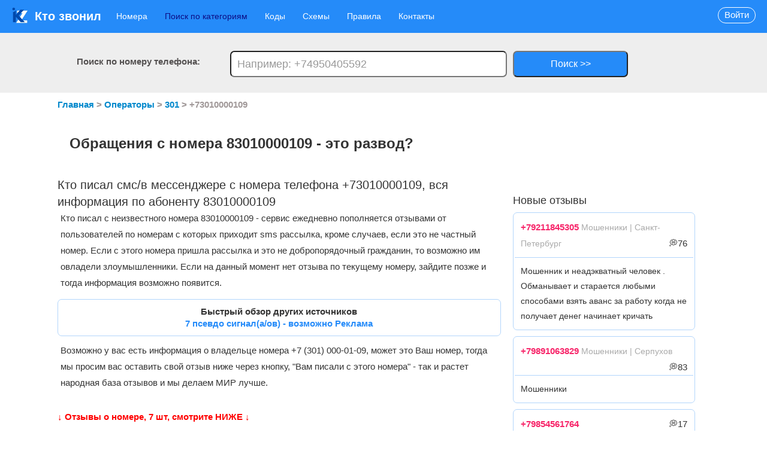

--- FILE ---
content_type: text/html; charset=utf-8
request_url: https://kto-zvonili.com/sms/73010000109
body_size: 9767
content:
								<!doctype html>
<html>
	<head>
		<base href="/" />
		<title>Чей номер +73010000109? 7 отзыва и статус номера 83010000109</title>
		<meta name="description" content="Чей номер 73010000109. Вся информация по абоненту: 7 отзыва, оператор, какой регион, статус, местоположение"/>
		<meta name="keywords" content="кто пишет, 73010000109, номер телефона, кто абонент, дозвон, звонки, мошенники, бесплатно, рассылка"/>
		<meta charset="utf-8"/>
		<meta name="viewport" content="width=device-width"/>
		<meta name="yandex-verification" content="ac14db98a7838419" />
		<meta name="google-site-verification" content="oD8IYDb9vElmt3Ixj-ljTOgljpVlIxIuVZ_dvARib0g" />
		<meta name='wmail-verification' content='c7ca6debf5f3528ceec52939152dfa3c' />
		<meta name="msvalidate.01" content="D7A8224F0371BAC0826C400BBED75FE8" />
		<meta property="og:locale" content="ru_RU" />
		<meta property="og:type" content="website" />
		<meta property="og:title" content="Чей номер +73010000109? 7 отзыва и статус номера 83010000109" />
		<meta property="og:description" content="Чей номер 73010000109. Вся информация по абоненту: 7 отзыва, оператор, какой регион, статус, местоположение‌" />
				<meta property="og:url" content="https://kto-zvonili.com/sms/73010000109" />
					<link rel="stylesheet" media="screen" href="/media/css/bootstrap.min.css?v=2.166" /> 	
					<link rel="stylesheet" media="screen" href="/media/css/style.css?v=2.166" /> 	
				<link rel="shortcut icon" href="img/favicon.ico"/>
		<link rel="icon" href="img/svg-icon.ico" type="image/svg+xml">
		<!-- Yandex.Metrika counter -->
<script type="text/javascript" >
   (function(m,e,t,r,i,k,a){m[i]=m[i]||function(){(m[i].a=m[i].a||[]).push(arguments)};
   m[i].l=1*new Date();
   for (var j = 0; j < document.scripts.length; j++) {if (document.scripts[j].src === r) { return; }}
   k=e.createElement(t),a=e.getElementsByTagName(t)[0],k.async=1,k.src=r,a.parentNode.insertBefore(k,a)})
   (window, document, "script", "https://mc.yandex.ru/metrika/tag.js", "ym");

   ym(87738231, "init", {
        clickmap:true,
        trackLinks:true,
        accurateTrackBounce:true
   });
</script>
<noscript><div><img src="https://mc.yandex.ru/watch/87738231" style="position:absolute; left:-9999px;" alt="" /></div></noscript>
<!-- /Yandex.Metrika counter --> 
					<!-- Yandex.RTB -->
			<script>window.yaContextCb=window.yaContextCb||[]</script>
			<script src="https://yandex.ru/ads/system/context.js" async></script>
			</head>
	<body>
	
	<!-- Yandex.RTB R-A-2412120-5 -->
<script>window.yaContextCb.push(()=>{
	Ya.Context.AdvManager.render({
		"blockId": "R-A-2412120-5",
		"type": "fullscreen",
		"platform": "touch"
	})
})
</script>
<!-- Yandex.RTB R-A-2412120-7 -->
<script>
/* window.yaContextCb.push(()=>{
	Ya.Context.AdvManager.render({
		"blockId": "R-A-2412120-7",
		"type": "floorAd",
		"platform": "touch"
	}) 
}) */
</script>
<!-- Yandex.RTB R-A-2412120-9 -->
<script>
/* window.yaContextCb.push(()=>{
	Ya.Context.AdvManager.render({
		"blockId": "R-A-2412120-9",
		"type": "floorAd",
		"platform": "desktop"
	})
}) */
</script>
<!-- Yandex.RTB R-A-2412120-8 -->
<script>
window.yaContextCb.push(()=>{
	Ya.Context.AdvManager.render({
		"blockId": "R-A-2412120-8",
		"type": "fullscreen",
		"platform": "desktop"
	})
})
</script>

		<header>
			<div class="head-box">
				<nav>
					<a href="/" style="font-size:20px;font-weight:700;"><img src="/img/logo-canva.jpg" style="width: 28px; height: 28px; vertical-align: top;">Кто звонил</a>
					<div class="hamburger">
					  <span class="bar"></span>
					  <span class="bar"></span>
					  <span class="bar"></span>
					</div>
					<ul class="main_ul">
						<li><a href="abonent">Номера</a></li>
						<li><a href="category" style="color:#0d0d85">Поиск по категориям</a></li>
						<li><a href="codes">Коды</a></li>
						<li><a href="shemy">Схемы</a></li>
						<li><a href="rules">Правила</a></li>
						<li><a href="rules/contacty">Контакты</a></li>
					</ul>					
				</nav>
									<div class="poisk_block">
						<div class="poisk">Поиск по номеру телефона:</div>
						<form action="search" method="post">
							<input name="search_phone" placeholder="Например: +74950405592">
							<button type="input">Поиск >></button>
						</form>
					</div>
													<a href="#voity" data-toggle="modal"><div class="voity">Войти</div></a>
							</div>
		</header>
			<!--AdFox START-->
<!--yandex_founder@plabber.ru-->
<!--Площадка: kto-zvonili.com / * / *-->
<!--Тип баннера: 100%x100% Turbo-->
<!--Расположение: верх страницы--
<div id="adfox_175684243514282854"></div>
<script>
    window.yaContextCb.push(()=>{
        Ya.adfoxCode.create({
            ownerId: 707779,
            containerId: 'adfox_175684243514282854',
            params: {
                p1: 'dccrm',
                p2: 'p'
            }
        })
    })
</script>-->
		<div class="wrap">
	<ul itemscope itemtype="http://schema.org/BreadcrumbList" class="link_path"> 
		<li itemprop="itemListElement" itemscope itemtype="http://schema.org/ListItem">
			<a itemprop="item" href="/">
				<span itemprop="name">Главная</span>
			</a>
			<meta itemprop="position" content="1" />
		</li> >
		<li itemprop="itemListElement" itemscope itemtype="http://schema.org/ListItem">
			<a itemprop="item" href="abonent">
				<span itemprop="name">Операторы</span>
			</a>
			<meta itemprop="position" content="2" />
		</li> >
		<li itemprop="itemListElement" itemscope itemtype="http://schema.org/ListItem">
			<a itemprop="item" href="numbers-on-operator/301">
				<span itemprop="name">301</span>
			</a>
			<meta itemprop="position" content="3" />
		</li> >
		<li itemprop="itemListElement" itemscope="" itemtype="http://schema.org/ListItem">
			<span itemprop="name">+73010000109</span>
			<meta itemprop="position" content="4" />
		</li>
	</ul>
</div>
<div class="wrap">
	<h1 style="text-align:left;font-weight:700;line-height:30px">Обращения с номера 83010000109 - это развод?</h1>
	<!-- Yandex.RTB R-A-2412120-1-->
	<div id="yandex_rtb_R-A-2412120-1"></div>
	<script>window.yaContextCb.push(()=>{
		Ya.Context.AdvManager.render({
			"blockId": "R-A-2412120-1",
			"renderTo": "yandex_rtb_R-A-2412120-1"
		})
	})
	</script>
<br>
	<article>
	   
		<h2>Кто писал смс/в мессенджере с номера телефона +73010000109, вся информация по абоненту 83010000109</h2>
		<p>Кто писал с неизвестного номера 83010000109 - сервис ежедневно пополняется отзывами от пользователей по номерам с которых приходит sms рассылка, кроме случаев, если это не частный номер. Если с этого номера пришла рассылка и это не добропорядочный гражданин, то возможно им овладели злоумышленники. Если на данный момент нет отзыва по текущему номеру, зайдите позже и тогда информация возможно появится. </p>
		<div class="share">
							<div class="textCenter"><b>Быстрый обзор других источников</b></div>
			 
			<div class="textCenter" style="color:#258bf9"><b>7 псевдо сигнал(а/ов) - возможно Реклама</b></div>
		</div>
		<p class="margin_top10">Возможно у вас есть информация о владельце номера +7 (301) 000-01-09, может это Ваш номер, тогда мы просим вас оставить свой отзыв ниже через кнопку, "Вам писали с этого номера" - так и растет народная база отзывов и мы делаем МИР лучше.</p>
		
		<div style="padding:20px 0; font-weight:900; color:red">&#8595; Отзывы о номере, 7 шт, смотрите НИЖЕ &#8595;</div>
		
		<p class="xxx"><strong>Частота использования 83010000109: <span>1</span></strong></p>
		
				
		<p class="xxx" ><strong>Рейтинг номера 83010000109: <span>1</span></strong></p>
		<p class="xxx"><strong>Число просмотров номера: <span>397</span></strong></p>
		<p class="xxx"><strong>Сумма чисел 83010000109: <span>14</span></strong></p>
		<p class="xxx"><strong>Число по нумерологии: <span>5</span></strong></p>
					<p class="xxx"><strong>Статус номера 83010000109: <span>Реклама</span></strong>(не подтверждено)</p>
				
		<div class="margin20 margin_top20">
			<h3> Узнать регион или оператор номера +7 (301) 000-01-09 и кому пренадлежит можно ниже</h3>
			<p  id="Expand_operators_slide" style="height:61px; overflow:hidden; background:#dad5d5; padding:10px;margin-bottom: 4px;" ><strong style="font-weight:700">Номер +73010000109 принадлежит оператору(ам):</strong><br>
														ОАО "АСВТ"<br>ПАО "Ростелеком"<br>ЗАО "Компания ТрансТелеКом"<br>ООО "Мобилон Телекоммуникации"<br>ООО "ПРЕСТИЖ-ИНТЕРНЕТ"<br>ООО "Фрегат"<br>ПАО "Вымпел-Коммуникации"<br>ОАО "МТТ"<br>ООО "Интернод"<br>ООО "Т2 Мобайл"<br>ОАО "РЖД"<br>ЗАО "Гамма Телеком"<br>ООО "ТАКСТЕЛЕКОМ"<br>ОАО "МУС Энергетики"<br>ОАО "Мобильные ТелеСистемы"<br>ООО "ПРОКОМ"<br>ОАО "МегаФон"<br>ООО "Байкал Диалог"<br>ООО "ВИТОЛ"<br>ОАО "КБ "Искра"<br>ООО "Интерфейс"								<br><a href="codes/phone/301" style="color:#f7266a;font-weight:800"> >> Посмотрите в отдельной вкладке и все телефоны оператора << </a>
			</p>
			<p id="Expand_operators" style="border:1px solid blue;padding: 10px 0px;width: 250px;margin: 10px 20px 20px;border-radius:20px;text-align:center" onmouseover="this.style.cursor='pointer';this.style.backgroundColor='blue';this.style.color='#fff';" onmouseout="this.style.backgroundColor='#fff';this.style.color='#000';"> Развернуть Оператора(ы)</p>
			<script>
				var Expand_operators = document.getElementById("Expand_operators");
				Expand_operators.addEventListener("click", function () {
				 var Expand_operators_slide = document.getElementById("Expand_operators_slide");
				 Expand_operators_slide.style.height = 'inherit';
				 Expand_operators_slide.style.overflow = 'inherit';
				 Expand_operators.style.display = 'none';
				 
				})
			</script>
							<p id="Expand_slide" style="height:58px; overflow:hidden; background:#dad5d5; padding:10px;    margin-bottom: 0;"><strong style="font-weight:700">Регион(ы): </strong><br>г. Улан - Удэ Республика Бурятия,г. Улан-Удэ Республика Бурятия,г. Северобайкальск Республика Бурятия,р-н Северо-Байкальский Республика Бурятия,пгт. Нижнеангарск р-н Северо-Байкальский Республика Бурятия,пгт. Новый Уоян р-н Северо-Байкальский Республика Бурятия,р-н Баргузинский Республика Бурятия,р-н Муйский Республика Бурятия,пгт. Северомуйск р-н Муйский Республика Бурятия,р-н Бичурский Республика Бурятия,р-н Джидинский Республика Бурятия,р-н Еравнинский Республика Бурятия,р-н Баунтовский эвенкийский Республика Бурятия,р-н Баунтовский Республика Бурятия,р-н Заиграевский Республика Бурятия,р-н Закаменский Республика Бурятия,р-н Кабанский Республика Бурятия,р-н Иволгинский Республика Бурятия,р-н Кижингинский Республика Бурятия,р-н Кяхтинский Республика Бурятия,р-н Тарбагатайский Республика Бурятия,р-н Мухоршибирский Республика Бурятия,р-н Прибайкальский Республика Бурятия,г. Гусиноозерск р-н Селенгинский Республика Бурятия,р-н Селенгинский Республика Бурятия,р-н Тункинский Республика Бурятия,р-н Хоринский Республика Бурятия,р-н Курумканский Республика Бурятия,р-н Окинский Республика Бурятия				<br><a href="codes/phone/301" style="color:#f7266a;font-weight:800"> >> Посмотрите в отдельной вкладке и все телефоны оператора << </a>
				</p>
						<p id="Expand" style="border:1px solid blue;padding: 10px 0px;width: 250px;margin: 10px 20px 20px;border-radius:20px;text-align:center" onmouseover="this.style.cursor='pointer';this.style.backgroundColor='blue';this.style.color='#fff';" onmouseout="this.style.backgroundColor='#fff';this.style.color='#000';"> Развернуть Регион(ы)</p>
						<script>
				let button = document.getElementById("Expand");
				button.addEventListener("click", function () {
				 let Expand_slide = document.getElementById("Expand_slide");
				 Expand_slide.style.height = 'inherit';
				 Expand_slide.style.overflow = 'inherit';
				  button.style.display = 'none';
				})
			</script>
		</div>
					<!-- my ads --
			<div id="for_my_ads"></div>-->
			<!-- Yandex.RTB R-A-2412120-10 ---->
<br><br><div id="yandex_rtb_R-A-2412120-10"></div>
<script>
window.yaContextCb.push(() => {
    Ya.Context.AdvManager.render({
        "blockId": "R-A-2412120-10",
        "renderTo": "yandex_rtb_R-A-2412120-10"
    })
})
</script>
<!--AdFox START-->
<!--yandex_founder@plabber.ru-->
<!--Площадка: kto-zvonili.com / * / *-->
<!--Тип баннера: Media banner-->
<!--Расположение: верх страницы--
<div id="adfox_175693038073589561"></div>
<script>
    window.yaContextCb.push(()=>{
        Ya.adfoxCode.create({
            ownerId: 707779,
            containerId: 'adfox_175693038073589561',
            params: {
                pp: 'g',
                ps: 'hprv',
                p2: 'p'
            }
        })
    })
</script>-->

			<div class="btn-zvonili-da-net">
				<div class="your_phone">Это Ваш номер телефона?</div>
				<div class="btn-zvonili-da" data-us_phone="3010000109">Да</div> <div class="btn-zvonili-net">Нет</div>
			</div>
			<div class="clear"></div>
		
			<div class="delete_phone">
				<div class="your_phone">Можете удалить свой номер с сайта</div>
				<p>Также возможно удалить номер с сайта, но не рекомендуем, лучше быть в курсе того, что люди говорят.</p>
				<div class="btn-delete_phone-da" data-us_phone="3010000109" data-is-human="123">Удалить</div> <div class="btn-delete_phone-net">Нет</div>
			</div>
			<div class="clear"></div>
			<div style="padding:20px 0; font-weight:900; color:red">&#8595; 7 отзывов о номере еще НИЖЕ &#8595;</div>
		<p><b>Внимание:</b> абзац ниже актуален только в том случае, если этим номером владеют мошенники.</p><p>Если этим номером владеют злоумышленники, то они ежедневно делают рассылки в мессенджеры, например с +73010000109, с целью получения ваших денег или личных данных. Почему используют именно домашние номера для рассылки - с них уровень доверия у населения выше, в особенности у непосвещенных, престарелых. Раз выше доверие, выше заработок пишущего, злоумышленника. Часто представляются сотрудниками банков, государственнми служащими, органами здравоохраняния или охраны порядка, в 99% случаев это развод и обман или реклама. Если вы не ожидеете письма/сообщения, то не стоит и отвечать. Так как операторы сотовой и городской связи продают свои номера без контроля региона и границы регионов того кто пишет размылись, определить кто писал с номера +73010000109, стопроцентно невозможно, можно узнать только оператора и глобально регион - область или край. <br><b>Внимание: если это ваш номер телефона, нажмите на кнопку 'Да', выше.</b></p>		<div class="margin20">
		  <h3> Варианты написания номера 83010000109</h3>
		 
			<p>Возможные форматы написания этого номера:<br>+73010000109,<br>83010000109,<br>+7 301 000-01-09,<br>8 301 000-01-09,<br>+7 (301) 000-01-09,<br>8 (301) 000-01-09,<br>3010000109.</p>
		</div>
		
		
		
		  <!-- <h4 style="color:#258bf9">Частота использования номера +73010000109: <b><span style="color:#fff;background:#258bf9;padding:5px;border-radius:10px">397</span> - этот номер высокочастотный, что означает, что его часто используют для прозвонов и рассылок </b> </h4>
			<br><p><b>Если Вам писали или звонили с номера +7 (301) 000-01-09 - оставьте свой отзыв по этому номеру. Благодаря этому другие пользователи смогут видеть самую актуальную телефонную базу номеров &#8595;&#8595;&#8595;</b></p> -->

			<p class="btn-da-net">Вам писали с этого номера:<br> +7 (301) 000-01-09 ?</p>
			
			<a href="/sms-otzyv/73010000109"><div class="btn-da">Да</div></a> <div class="btn-net">Нет</div>
			<div class="clear"></div>
			<br><br><br><br>
						<!-- Yandex.RTB R-A-2412120-2 -->
<div id="yandex_rtb_R-A-2412120-2"></div>
<script>window.yaContextCb.push(()=>{
	Ya.Context.AdvManager.render({
		"blockId": "R-A-2412120-2",
		"renderTo": "yandex_rtb_R-A-2412120-2"
	})
})
</script>

<!--AdFox START-->
<!--yandex_founder@plabber.ru-->
<!--Площадка: kto-zvonili.com / * / *-->
<!--Тип баннера: Media banner-->
<!--Расположение: верх страницы--
<div id="adfox_175698783362729236"></div>
<script>
    window.yaContextCb.push(()=>{
        Ya.adfoxCode.create({
            ownerId: 707779,
            containerId: 'adfox_175698783362729236',
            params: {
                pp: 'g',
                ps: 'hprv',
                p2: 'p'
            }
        })
    })
</script>-->


<br><br>
			<p class="btn-da-net">У вас есть инфа об абоненте<br> +7 (301) 000-01-09?</p>
			<a href="/sms-otzyv/73010000109"><div class="btn-da">Да</div></a> <div class="btn-net">Нет</div>
			<div class="clear"></div>
		<section class="margin_top20"><hr><br><br>
			<h4 class="margin_bottom5"><span>0</span> Отзывы и комментарии по номеру +73010000109</h4>
									<div class="share margin_bottom10">
						<p style="font-weight:800;">Зафиксировано 7 НЕподтвержденных сигналов с других сайтов и GETCONTACT о том, что это Реклама</p>
													<div class="share margin_bottom10">
								<div style="color:#a5a0a0"><b><i>Аноним</i></b> указал статус: <span>Реклама</span></div>
								<div style="color:#a5a0a0"><b><i>Сообщение скрыто</i></b></div>
							</div>
													<div class="share margin_bottom10">
								<div style="color:#a5a0a0"><b><i>Аноним</i></b> указал статус: <span>Реклама</span></div>
								<div style="color:#a5a0a0"><b><i>Сообщение скрыто</i></b></div>
							</div>
													<div class="share margin_bottom10">
								<div style="color:#a5a0a0"><b><i>Аноним</i></b> указал статус: <span>Реклама</span></div>
								<div style="color:#a5a0a0"><b><i>Сообщение скрыто</i></b></div>
							</div>
													<div class="share margin_bottom10">
								<div style="color:#a5a0a0"><b><i>Аноним</i></b> указал статус: <span>Реклама</span></div>
								<div style="color:#a5a0a0"><b><i>Сообщение скрыто</i></b></div>
							</div>
													<div class="share margin_bottom10">
								<div style="color:#a5a0a0"><b><i>Аноним</i></b> указал статус: <span>Реклама</span></div>
								<div style="color:#a5a0a0"><b><i>Сообщение скрыто</i></b></div>
							</div>
													<div class="share margin_bottom10">
								<div style="color:#a5a0a0"><b><i>Аноним</i></b> указал статус: <span>Реклама</span></div>
								<div style="color:#a5a0a0"><b><i>Сообщение скрыто</i></b></div>
							</div>
													<div class="share margin_bottom10">
								<div style="color:#a5a0a0"><b><i>Аноним</i></b> указал статус: <span>Реклама</span></div>
								<div style="color:#a5a0a0"><b><i>Сообщение скрыто</i></b></div>
							</div>
											</div>
					<p style="color:red"><b>Активных отзывов по номеру пока нет, будьте первым кто их оставит: <a href="/sms-otzyv/73010000109"><span class="btn-go-da">Оставить отзыв</span></a></b></p>
					<div style="color:red">Чтобы исчезли НЕподтвержденные сообщения, нужно оставить отзыв &#128070;</div>
					<!--<p style="margin:20px; font-weight:700">Все [<a href="sms/73010000109/deleted/7">7 отзывов удалены</a>], почему, читайте в правилах сайта.</p>-->
								<!--<p class="xxx" style="width: inherit;margin:20px; "><span style="float: left;border-radius: 15px;">5</span>&nbsp; 	&ndash; число отзывов на модерации (зайдите позже, чтобы их увидеть)</p>-->
			
		</section>
		<p style="margin:140px 0 20px; font-weight:700;color:red">&#8595; Удалено  6 спам-отзывов, посмотрите их &#8595;</p>
		<a href="/otzyvy/73010000109/6" 
rel="nofollow" style="margin:10px;background:red;padding: 10px 30px;;color:#fff;font-weight:800;border-radius:50px">Перейти к 6 спам-отзывам >></a>
		<br><br><br>
				<a href="po-nomeru/73010000109"><div style="margin:30px 0 50px;padding: 8px 10px; background:#157ff2;color:#fff; font-weight:900; text-align:center;border-radius:30px" onmouseover="this.style.backgroundColor='#2B05EB';" onmouseout="this.style.backgroundColor='#258bf9';"> Посмотри кто обычно звонит с этого номера</div></a>
		<div class="btn-help-da-net">
			<div class="your_phone">Вам помог наш сайт?</div>
			<div class="btn-help-da">Да</div> <div class="btn-help-net">Нет</div>
		</div>
		<div class="clear"></div>
		<div class="share" style="margin-top:60px;">
			<p>Поделиться информацией о номере</p>
			<script type="text/javascript" src="//yastatic.net/es5-shims/0.0.2/es5-shims.min.js" charset="utf-8"></script>
			<script type="text/javascript" src="//yastatic.net/share2/share.js" charset="utf-8"></script>
			<div style="float:left" class="ya-share2 margin_left10" data-services="vkontakte,odnoklassniki,telegram,viber,whatsapp" data-size="m" data-counter=""></div><div class="clear"></div>
		</div>

		<section class="same_nombers_2 margin_bottom10">
		  <h5 class=" margin_bottom10">Посмотрите соседние номера:</h5>
			<ul style="width:35%;float:left">
														<li><a style="margin:40px;line-height: 2;" href="/sms/73010000110">+73010000110</a></li>
														<li><a style="margin:40px;line-height: 2;" href="/sms/73010000111">+73010000111</a></li>
														<li><a style="margin:40px;line-height: 2;" href="/sms/73010000112">+73010000112</a></li>
														<li><a style="margin:40px;line-height: 2;" href="/sms/73010000113">+73010000113</a></li>
														<li><a style="margin:40px;line-height: 2;" href="/sms/73010000114">+73010000114</a></li>
														<li><a style="margin:40px;line-height: 2;" href="/sms/73010000115">+73010000115</a></li>
														<li><a style="margin:40px;line-height: 2;" href="/sms/73010000116">+73010000116</a></li>
														<li><a style="margin:40px;line-height: 2;" href="/sms/73010000117">+73010000117</a></li>
														<li><a style="margin:40px;line-height: 2;" href="/sms/73010000118">+73010000118</a></li>
														<li><a style="margin:40px;line-height: 2;" href="/sms/73010000119">+73010000119</a></li>
														<li><a style="margin:40px;line-height: 2;" href="/sms/73010000120">+73010000120</a></li>
														<li><a style="margin:40px;line-height: 2;" href="/sms/73010000121">+73010000121</a></li>
														<li><a style="margin:40px;line-height: 2;" href="/sms/73010000122">+73010000122</a></li>
														<li><a style="margin:40px;line-height: 2;" href="/sms/73010000123">+73010000123</a></li>
														<li><a style="margin:40px;line-height: 2;" href="/sms/73010000124">+73010000124</a></li>
							
			</ul>
			<ul style="width:35%;float:left">
														<li><a style="margin:40px;line-height: 2;" href="/sms/73010000108">+73010000108</a></li>
														<li><a style="margin:40px;line-height: 2;" href="/sms/73010000107">+73010000107</a></li>
														<li><a style="margin:40px;line-height: 2;" href="/sms/73010000106">+73010000106</a></li>
														<li><a style="margin:40px;line-height: 2;" href="/sms/73010000105">+73010000105</a></li>
														<li><a style="margin:40px;line-height: 2;" href="/sms/73010000104">+73010000104</a></li>
														<li><a style="margin:40px;line-height: 2;" href="/sms/73010000103">+73010000103</a></li>
														<li><a style="margin:40px;line-height: 2;" href="/sms/73010000102">+73010000102</a></li>
														<li><a style="margin:40px;line-height: 2;" href="/sms/73010000101">+73010000101</a></li>
														<li><a style="margin:40px;line-height: 2;" href="/sms/73010000100">+73010000100</a></li>
														<li><a style="margin:40px;line-height: 2;" href="/sms/73010000099">+73010000099</a></li>
														<li><a style="margin:40px;line-height: 2;" href="/sms/73010000098">+73010000098</a></li>
														<li><a style="margin:40px;line-height: 2;" href="/sms/73010000097">+73010000097</a></li>
														<li><a style="margin:40px;line-height: 2;" href="/sms/73010000096">+73010000096</a></li>
														<li><a style="margin:40px;line-height: 2;" href="/sms/73010000095">+73010000095</a></li>
														<li><a style="margin:40px;line-height: 2;" href="/sms/73010000094">+73010000094</a></li>
							</ul>
			<div class="clear"></div>
		</section>
	</article>
	 
	<aside>
		<!-- Yandex.RTB R-A-2412120-3 -->
		<div id="yandex_rtb_R-A-2412120-3"></div>
		<script>window.yaContextCb.push(()=>{
			Ya.Context.AdvManager.render({
				"blockId": "R-A-2412120-3",
				"renderTo": "yandex_rtb_R-A-2412120-3"
			})
		})
		</script><br>
		<h6 class="margin_bottom10">Новые отзывы</h6>
			
								<div class="aside_comments_block margin_bottom10">
					<div class="aside_one_comments_head">
						<p class="margin10"><a style="font-weight:700; color:#f7266a;" href="sms/79211845305">+79211845305</a> <span style="color:#aaa;font-size:14px">Мошенники  | Санкт-Петербург</span> <span class="floatRight"> &#128173;76</span></p><div class="clear"></div>
					</div>
					<div class="aside_one_comments_body">
						<p class="margin10">Мошенник и неадэкватный человек . Обманывает и старается любыми способами взять аванс за работу когда не получает денег начинает кричать </p>
					</div>
					<div class="clear"></div>
				</div>
								<div class="aside_comments_block margin_bottom10">
					<div class="aside_one_comments_head">
						<p class="margin10"><a style="font-weight:700; color:#f7266a;" href="sms/79891063829">+79891063829</a> <span style="color:#aaa;font-size:14px">Мошенники  | Серпухов</span> <span class="floatRight"> &#128173;83</span></p><div class="clear"></div>
					</div>
					<div class="aside_one_comments_body">
						<p class="margin10">Мошенники </p>
					</div>
					<div class="clear"></div>
				</div>
								<div class="aside_comments_block margin_bottom10">
					<div class="aside_one_comments_head">
						<p class="margin10"><a style="font-weight:700; color:#f7266a;" href="sms/79854561764">+79854561764</a> <span style="color:#aaa;font-size:14px"> </span> <span class="floatRight"> &#128173;17</span></p><div class="clear"></div>
					</div>
					<div class="aside_one_comments_body">
						<p class="margin10">Пьяная ,неадекватная баба. </p>
					</div>
					<div class="clear"></div>
				</div>
								<div class="aside_comments_block margin_bottom10">
					<div class="aside_one_comments_head">
						<p class="margin10"><a style="font-weight:700; color:#f7266a;" href="sms/79610736825">+79610736825</a> <span style="color:#aaa;font-size:14px"> </span> <span class="floatRight"> &#128173;20</span></p><div class="clear"></div>
					</div>
					<div class="aside_one_comments_body">
						<p class="margin10">Девушка знакомая </p>
					</div>
					<div class="clear"></div>
				</div>
								<div class="aside_comments_block margin_bottom10">
					<div class="aside_one_comments_head">
						<p class="margin10"><a style="font-weight:700; color:#f7266a;" href="sms/79153953917">+79153953917</a> <span style="color:#aaa;font-size:14px"> </span> <span class="floatRight"> &#128173;81</span></p><div class="clear"></div>
					</div>
					<div class="aside_one_comments_body">
						<p class="margin10">Пишет здравствуйте </p>
					</div>
					<div class="clear"></div>
				</div>
								<div class="aside_comments_block margin_bottom10">
					<div class="aside_one_comments_head">
						<p class="margin10"><a style="font-weight:700; color:#f7266a;" href="sms/79771018644">+79771018644</a> <span style="color:#aaa;font-size:14px">Балаболы </span> <span class="floatRight"> &#128173;17</span></p><div class="clear"></div>
					</div>
					<div class="aside_one_comments_body">
						<p class="margin10">Владелец номера телефона просто негодяй и пустослов </p>
					</div>
					<div class="clear"></div>
				</div>
								<div class="aside_comments_block margin_bottom10">
					<div class="aside_one_comments_head">
						<p class="margin10"><a style="font-weight:700; color:#f7266a;" href="sms/79611158183">+79611158183</a> <span style="color:#aaa;font-size:14px">Мошенники  | Иваново</span> <span class="floatRight"> &#128173;18</span></p><div class="clear"></div>
					</div>
					<div class="aside_one_comments_body">
						<p class="margin10">Это мошенники </p>
					</div>
					<div class="clear"></div>
				</div>
								<div class="aside_comments_block margin_bottom10">
					<div class="aside_one_comments_head">
						<p class="margin10"><a style="font-weight:700; color:#f7266a;" href="sms/79111309979">+79111309979</a> <span style="color:#aaa;font-size:14px">Прозвоны  | Архангельск</span> <span class="floatRight"> &#128173;48</span></p><div class="clear"></div>
					</div>
					<div class="aside_one_comments_body">
						<p class="margin10">Прозвон </p>
					</div>
					<div class="clear"></div>
				</div>
								<div class="aside_comments_block margin_bottom10">
					<div class="aside_one_comments_head">
						<p class="margin10"><a style="font-weight:700; color:#f7266a;" href="sms/79105908134">+79105908134</a> <span style="color:#aaa;font-size:14px">Полезный номер  | Москва</span> <span class="floatRight"> &#128173;91</span></p><div class="clear"></div>
					</div>
					<div class="aside_one_comments_body">
						<p class="margin10">Страховая компания. Оформлял у них осаго </p>
					</div>
					<div class="clear"></div>
				</div>
								<div class="aside_comments_block margin_bottom10">
					<div class="aside_one_comments_head">
						<p class="margin10"><a style="font-weight:700; color:#f7266a;" href="sms/79952832506">+79952832506</a> <span style="color:#aaa;font-size:14px">Развод  | Санкт-Петербург</span> <span class="floatRight"> &#128173;84</span></p><div class="clear"></div>
					</div>
					<div class="aside_one_comments_body">
						<p class="margin10">Писала какаято бабка прям на ватсап, представилась какойто гадалкой. Развод на деньги </p>
					</div>
					<div class="clear"></div>
				</div>
								<div class="aside_comments_block margin_bottom10">
					<div class="aside_one_comments_head">
						<p class="margin10"><a style="font-weight:700; color:#f7266a;" href="sms/79927032467">+79927032467</a> <span style="color:#aaa;font-size:14px">Мошенники </span> <span class="floatRight"> &#128173;74</span></p><div class="clear"></div>
					</div>
					<div class="aside_one_comments_body">
						<p class="margin10">Это развод </p>
					</div>
					<div class="clear"></div>
				</div>
								<div class="aside_comments_block margin_bottom10">
					<div class="aside_one_comments_head">
						<p class="margin10"><a style="font-weight:700; color:#f7266a;" href="sms/79927032467">+79927032467</a> <span style="color:#aaa;font-size:14px">Мошенники </span> <span class="floatRight"> &#128173;50</span></p><div class="clear"></div>
					</div>
					<div class="aside_one_comments_body">
						<p class="margin10">Мошенники мошенники мошенники мошенники мошенники мошенники мошенники мошенники </p>
					</div>
					<div class="clear"></div>
				</div>
								<div class="aside_comments_block margin_bottom10">
					<div class="aside_one_comments_head">
						<p class="margin10"><a style="font-weight:700; color:#f7266a;" href="sms/79698265413">+79698265413</a> <span style="color:#aaa;font-size:14px">Мошенники </span> <span class="floatRight"> &#128173;93</span></p><div class="clear"></div>
					</div>
					<div class="aside_one_comments_body">
						<p class="margin10">Звонят типо из налоговой по задолженности, требуют записаться через них в очередь в налоговую инспекцию. Для справки налоговая никогда не звонит сама </p>
					</div>
					<div class="clear"></div>
				</div>
								<div class="aside_comments_block margin_bottom10">
					<div class="aside_one_comments_head">
						<p class="margin10"><a style="font-weight:700; color:#f7266a;" href="sms/79150478366">+79150478366</a> <span style="color:#aaa;font-size:14px">Мошенники  | Москва</span> <span class="floatRight"> &#128173;58</span></p><div class="clear"></div>
					</div>
					<div class="aside_one_comments_body">
						<p class="margin10">Мошенники, звонят якобы под предлогом замены ключей от домофона, не ведитесь </p>
					</div>
					<div class="clear"></div>
				</div>
								<div class="aside_comments_block margin_bottom10">
					<div class="aside_one_comments_head">
						<p class="margin10"><a style="font-weight:700; color:#f7266a;" href="sms/79299560502">+79299560502</a> <span style="color:#aaa;font-size:14px">Мошенники </span> <span class="floatRight"> &#128173;34</span></p><div class="clear"></div>
					</div>
					<div class="aside_one_comments_body">
						<p class="margin10">Мошенники </p>
					</div>
					<div class="clear"></div>
				</div>
							<div class="clear"></div>
				<!-- Yandex.RTB R-A-2412120-4 -->
<div id="yandex_rtb_R-A-2412120-4"></div>
<script>window.yaContextCb.push(()=>{
	Ya.Context.AdvManager.render({
		"blockId": "R-A-2412120-4",
		"renderTo": "yandex_rtb_R-A-2412120-4"
	})
})
</script>
	</aside>
</div>		<!--Конец Блок контента - средний -->
		<div class="clear"></div>
		<h5 class="margin_top20 margin_bottom10">Индивидуальные подборки:</h5>

	<div id="yandex_rtb_R-A-2412120-6"></div>
    <script>
    window.yaContextCb.push(() => {
            Ya.Context.AdvManager.render({
                     "blockId": "R-A-2412120-6",
                      "renderTo": "yandex_rtb_R-A-2412120-6",
					  "type": "feed"
               })
         })
     window.yaContextCb.push(() => {
           Ya.Context.AdvManager.render({
                   "blockId": "R-A-2412120-7",
                  "type": "floorAd",
                 "platform": "touch"
               })
          })
     window.yaContextCb.push(() => {
            Ya.Context.AdvManager.render({
                      "blockId": "R-A-2412120-9",
                      "type": "floorAd",
                     "platform": "desktop"
             })
      })
    const feed = document.getElementById('yandex_rtb_R-A-2412120-6'); // ID из поля renderTo
    const callback = (entries) => {
            entries.forEach((entry) => {
                    if (entry.isIntersecting) {
                            Ya.Context.AdvManager.destroy({
                                            blockId: 'R-A-2412120-7'
                                    }), // blockId для мобильной версии
                                    Ya.Context.AdvManager.destroy({
                                            blockId: 'R-A-2412120-9'
                                    }); // blockId для десктопной версии
                    }
            });
    };
    const observer = new IntersectionObserver(callback, {
            threshold: 0,
    });
    observer.observe(feed);
    </script>
			<!--следующий див - кнопка вверх-->
		<div id="back-top" class=""><a href="#top">&#9650;</a></div>
		<footer>
			<ul class="main_ul margin_top10">
				<li><a href="abonent" style="color:#fff">Номера</a></li>
				<li><a href="category" style="color:#fff">Поиск по категориям</a></li>
				<li><a href="codes" style="color:#fff">Коды</a></li>
				<li><a href="shemy" style="color:#fff">Схемы</a></li>
				<li><a href="rules" style="color:#fff">Правила</a></li>
				<li><a href="rules/policy" style="color:#fff">Политика обработки персональных данных</a></li>
			</ul>					
			<p class="margin_top20" >kto-zvonili.com © 2024 &nbsp;&nbsp;&nbsp;&nbsp;&nbsp; <a href="rules/contacty" style="float:right;color:#fff">Контакты</a></p>
		</footer>
		<!--Модальное окно авторизации-->
			<div class="modal hide fade" id="voity" tabindex="-50" role="dialog" aria-labelledby="myModalLabel" aria-hidden="true">
				<div class="modal-header">
					<div class="textCenter white_text">
						<p type="button" class="close" data-dismiss="modal" aria-hidden="true">X</p>
						<p class="textCenter" style="margin:0;color:#000">Вход</p>
					</div>	
				</div>
				<div class="modal-body">
					<div class="form_auth">
						<div id="result_auth"></div>			
						<form id="form_auth" class="textCenter" method="post">
							<input type="hidden" name="language" value="RU">
							<input type="text" name="us_email" id="login" placeholder="Почта"><br>
							<input type="password" name="password" id="password" placeholder="Пароль"><br>
							<label><input type="checkbox" style="width:20px;margin:0" name="remember" checked> Запомнить меня</label>
							<button type="button" id="btnTOauth">Войти</button>
						</form>
						<!--<div class="textCenter font-size15px"><a href="forget_password">Забыли пароль?</a></div>-->
					</div>
				</div>
				<div class="modal-footer">
					<div class="textCenter margin10"><a href="/reg">Зарегистрируйся »</a></div>
				</div>
			</div>
		<!--конец модального окна-->
					<script src="/media/js/jquery-1.11.1.min.js?v=3.22"></script> 	
					<script src="/media/js/bootstrap.min.js?v=3.22"></script> 	
					<script src="/media/js/myjavascript.js?v=3.22"></script> 	
			</body>
	<!--<div class="special-offer">
			<div>Установите наш фильтр звонков и забудьте про спам и мошенников</div>
			<div class="close-special-offer">X</div>
			<div>
				<a href="/app" class="special-btn">Установить >></a>
			</div>
	</div>-->
</html>